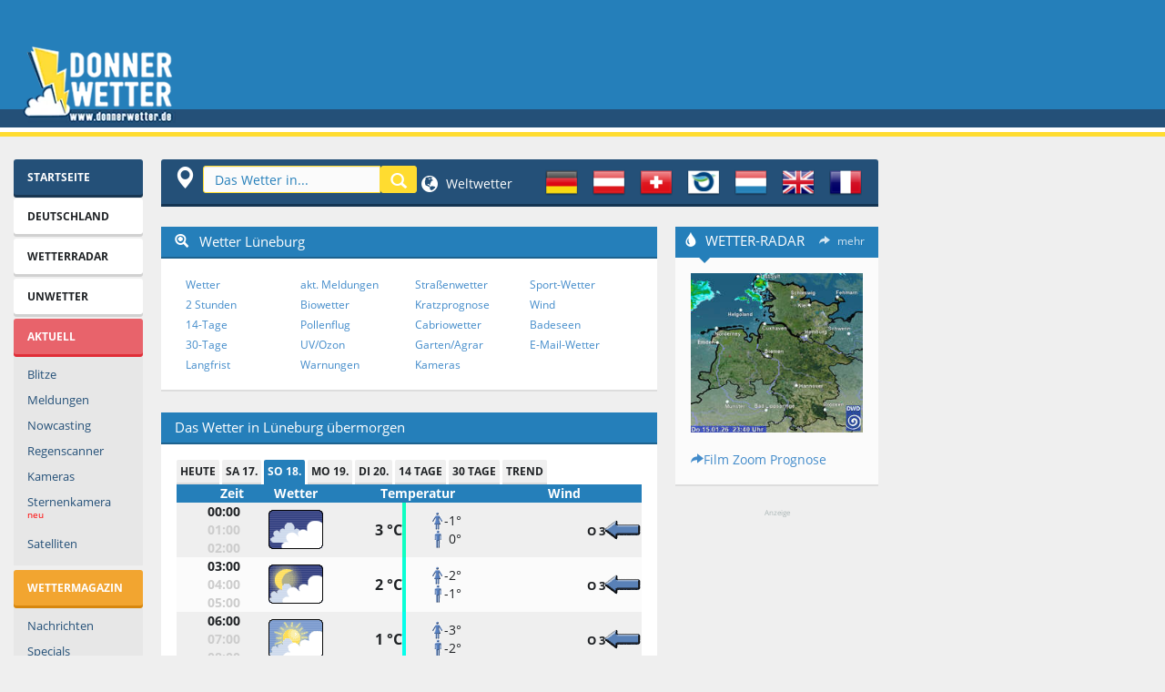

--- FILE ---
content_type: text/html; charset=UTF-8
request_url: https://www.donnerwetter.de/meldungen/meld.mv?lid=DE20466&Ort=LUENEBURG
body_size: 1158
content:
<!DOCTYPE HTML PUBLIC "-//W3C//DTD HTML 4.01 Transitional//EN" "http://www.w3.org/TR/html4/loose.dtd">
<html>
<head>
<meta http-equiv="Content-Type" content="text/html; charset=UTF-8">
<META HTTP-EQUIV="PRAGMA" CONTENT="no-cache">
<META HTTP-EQUIV="CACHE-CONTROL" CONTENT="no-cache">
<META HTTP-EQUIV="EXPIRES" CONTENT="0">
<META HTTP-EQUIV="REVISIT-AFTER" CONTENT="0">
<title>Ihre Wetter-Meldung</title>
</head>
<body bgcolor="#FCE7A5" text="#000000" link="#0623A3" vlink="#0623A3" alink="#FFFFFF">
<table border="0" cellpadding="2" cellspacing="0" width="285">
<tr>
<td colspan="2"><img src="https://www.donnerwetter.de/images/xwetmeld.gif.pagespeed.ic.vr1N_9xOLN.webp" width="280" height="52"></td>
</tr>
<tr>
<td align="center" colspan="2"><font size="2" face="arial,geneva,helvetica"><strong>Befinden Sie sich gerade
in</strong></font></td>
</tr>
<tr>
<td align="center" colspan="2"><div align="center"><center><table border="0" cellpadding="2" cellspacing="0" bgcolor="#FFFFFF">
<tr>
<td><font size="4" face="arial,geneva,helvetica"><strong>L&uuml;neburg?</strong></font></td>
</tr>
</table>
</center></div></td>
</tr>
<tr>
<td align="center" colspan="2" bgcolor="#FB9488"><font size="2" face="arial,geneva,helvetica"><strong>Wie ist das
Wetter im Moment?</strong></font></td>
</tr>
<tr>
<td align="right" rowspan="3"><img src="https://www.donnerwetter.de/images/xwetmeld4.gif.pagespeed.ic.sRQpInK30j.webp" width="102" height="76"></td>
<td><form action="meldbest.mv" method="POST">
<INPUT type="hidden" name="LID" value="DE20466">
<p>
<select name="Symbol" size="1">
<option selected value="0">weiß nicht</option>
<option value="n1">klar</option>
<option value="n2">leicht bewölkt</option>
<option value="n3">wolkig</option>
<option value="n4">bedeckt</option>
<option value="n5">Nebel</option>
<option value="n6">regnerisch</option>
<option value="n7">Regen</option>
<option value="n8">Schnee</option>
<option value="n9">Schneeregen</option>
<option value="n10">Schauer</option>
<option value="n11">Schneeschauer</option>
<option value="n12">Gewitter</option>
</select>
</p>
</td>
</tr>
<tr>
<td><select name="Temperatur" size="1">
<option selected value="kA">weiß nicht</option>
<option>24</option>
<option>23</option>
<option>22</option>
<option>21</option>
<option>20</option>
<option>19</option>
<option>18</option>
<option>17</option>
<option>16</option>
<option>15</option>
<option>14</option>
<option>13</option>
<option>12</option>
<option>11</option>
<option>10</option>
<option>9</option>
<option>8</option>
<option>7</option>
<option>6</option>
<option>5</option>
<option>4</option>
<option>3</option>
<option>2</option>
<option>1</option>
<option>0</option>
<option>-1</option>
<option>-2</option>
<option>-3</option>
<option>-4</option>
<option>-5</option>
<option>-6</option>
<option>-7</option>
<option>-8</option>
<option>-9</option>
<option>-10</option>
<option>-11</option>
<option>-12</option>
<option>-13</option>
<option>-14</option>
<option>-15</option>
</select></td>
</tr>
<tr>
<td><select name="Strasse" size="1">
<option selected value="0">weiß nicht</option>
<option value="1">trocken</option>
<option value="2">nass</option>
<option value="4">glatt</option>
<option value="6">Schnee</option>
<option value="7">Nebel</option>
</select><input type="submit" name="speichern" value="los"></td>
</tr>
<tr>
<td align="center" colspan="2" bgcolor="#FB9488"> </form><font size="2" face="arial,geneva,helvetica"><strong>Nein, ich bin gerade an einem </strong></font><a href="meld.mv?such"><font size="2" face="arial,geneva,helvetica"><strong>anderen Ort</strong></font></a><font size="2" face="arial,geneva,helvetica"><strong>.</strong></font></td>
</tr>
</table>
</body>
</html>
